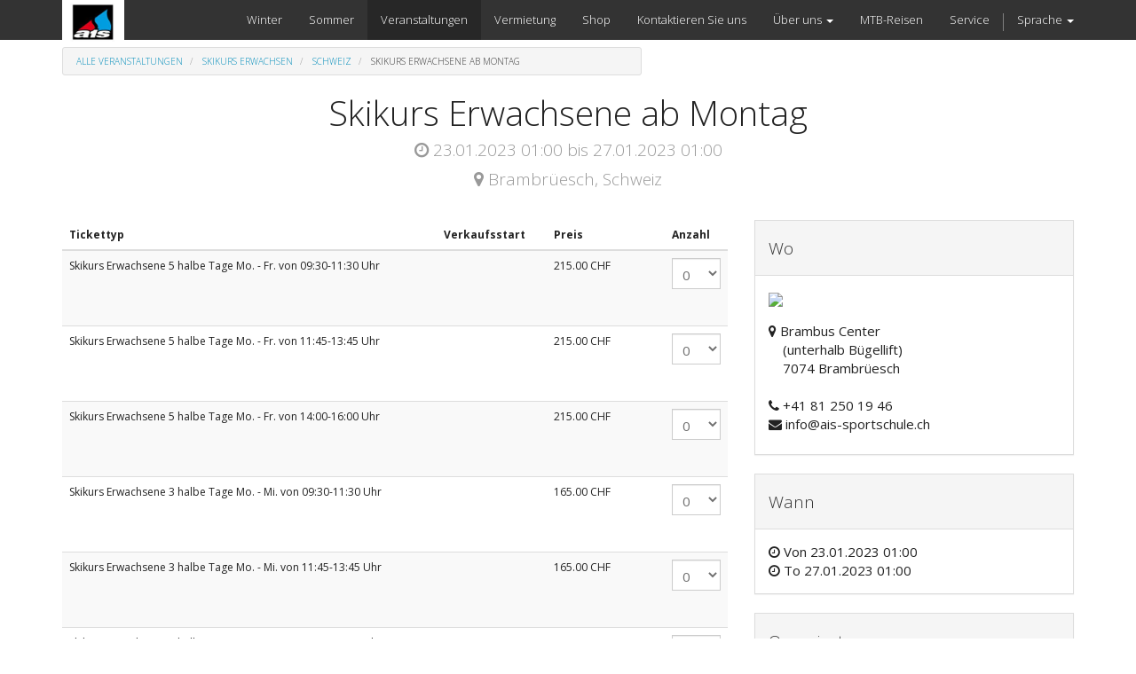

--- FILE ---
content_type: text/html; charset=utf-8
request_url: https://www.ais-sportschule.ch/event/skikurs-erwachsene-ab-montag-23-01-2023-27-01-2023-1670/register
body_size: 6309
content:

    
    
  <!DOCTYPE html>
    <html lang="de-DE" data-oe-company-name="Ais Ski- und Snowboardschule">
        <head>
            <meta charset="utf-8"/>
            
                
            
            
                
            
            
                
            

            <meta name="viewport" content="initial-scale=1"/>
            <meta name="description"/>
            <meta name="keywords"/>
            <meta name="generator" content="Odoo"/>
            <title>Skikurs Erwachsene ab Montag | AIS Sportschule</title>

            
            
                
                    <link rel="alternate" hreflang="de" href="http://www.ais-sportschule.ch/event/skikurs-erwachsene-ab-montag-23-01-2023-27-01-2023-1670/register"/>
                
            

            
            <link href="/web/css/web.assets_common/137dcfd" rel="stylesheet"/>
            
            <link href="/web/css/website.assets_frontend/caef089" rel="stylesheet"/>

            
        </head>
        <body>
            <div id="wrapwrap">
                <header>
                    <div class="navbar navbar-default navbar-static-top">
                        <div class="container">
                            <div class="navbar-header">
                                <button type="button" class="navbar-toggle" data-toggle="collapse" data-target=".navbar-top-collapse">
                                    <span class="sr-only">An- und Aus Navigation</span>
                                    <span class="icon-bar"></span>
                                    <span class="icon-bar"></span>
                                    <span class="icon-bar"></span>
                                </button>
                                <a href="/" class="navbar-brand logo">
      <img src="/logo.png" alt="Logo of Ais Ski- und Snowboardschule" title="Ais Ski- und Snowboardschule"/>
    </a>
  </div>
                            <div class="collapse navbar-collapse navbar-top-collapse">
                                <ul class="nav navbar-nav navbar-right" id="top_menu">
                                    
                                        
    <li>
        <a href="/">
            <span>Winter</span>
        </a>
    </li>
    

                                    
                                        
    <li>
        <a href="/page/sommer">
            <span>Sommer</span>
        </a>
    </li>
    

                                    
                                        
    <li class="active">
        <a href="/event">
            <span>Veranstaltungen</span>
        </a>
    </li>
    

                                    
                                        
    <li>
        <a href="/page/website.vermietung">
            <span>Vermietung</span>
        </a>
    </li>
    

                                    
                                        
    <li>
        <a href="/shop">
            <span>Shop</span>
        </a>
    </li>
    

                                    
                                        
    <li>
        <a href="/page/website.contactus">
            <span>Kontaktieren Sie uns</span>
        </a>
    </li>
    

                                    
                                        
    
    <li class="dropdown ">
        <a class="dropdown-toggle" data-toggle="dropdown" href="#">
            <span>Über uns</span> <span class="caret"></span>
        </a>
        <ul class="dropdown-menu" role="menu">
            
                
    <li>
        <a href="/page/philosophie">
            <span>Unsere Philosophie</span>
        </a>
    </li>
    

            
                
    <li>
        <a href="/page/team">
            <span>Team</span>
        </a>
    </li>
    

            
                
    <li>
        <a href="/page/standorte">
            <span>Standorte</span>
        </a>
    </li>
    

            
                
    <li>
        <a href="/partners">
            <span>Unsere Partner</span>
        </a>
    </li>
    

            
                
    <li>
        <a href="/page/website.contactus">
            <span>Kontakt</span>
        </a>
    </li>
    

            
                
    <li>
        <a href="/page/agb">
            <span>AGB</span>
        </a>
    </li>
    

            
                
    <li>
        <a href="/page/website.schnupper-schneeschuhtour">
            <span>Schnupper-Schneeschuhtour</span>
        </a>
    </li>
    

            
        </ul>
    </li>

                                    
                                        
    <li>
        <a href="/page/website.mtb-reisen">
            <span>MTB-Reisen</span>
        </a>
    </li>
    

                                    
                                        
    <li>
        <a href="/page/website.service">
            <span>Service</span>
        </a>
    </li>
    

                                    
                                    
      <li class="hidden">
          <a href="/shop/cart">
              <i class="fa fa-shopping-cart"></i>
              Warenkorb <sup class="my_cart_quantity label label-primary"></sup>
          </a>
      </li>
  
                                    
                                <li class="divider"></li>
                <li class="dropdown ">
                    <a class="dropdown-toggle" data-toggle="dropdown" href="#">
                        <span>Sprache</span>
                        <span class="caret">
                        </span>
                    </a>
                    <ul class="dropdown-menu js_language_selector" role="menu">
                        <li class="dropdown">
                            <a href="/de_DE/event/skikurs-erwachsene-ab-montag-23-01-2023-27-01-2023-1670/register">
                                 Deutsch
                            </a>
                        </li>
                    </ul>
                </li>
            </ul>
                            </div>
                        </div>
                    </div>
                </header>
                <main>
                    
    <div id="wrap" class="js_event o_website_event">
      <div class="container">
        <div class="row mt8">
          <div class="col-sm-7" id="event_menu">
            <ol class="breadcrumb mb0">
              <li>
                <a href="/event">Alle Veranstaltungen</a>
              </li>
              <li>
                <a href="/event?type=18">Skikurs Erwachsen</a>
              </li>
              <li>
                <a href="/event?country=44">Schweiz</a>
              </li>
              <li class="active">
                <span>Skikurs Erwachsene ab Montag</span>
              </li>
            </ol>
            
          </div>
          </div>
      </div>
      
        <div itemscope="itemscope" itemtype="http://schema.org/Event" class="container">
            <h1 itemprop="name" class="text-center">Skikurs Erwachsene ab Montag</h1>
            <h4 class="text-center text-muted">
                <i class="fa fa-clock-o"></i> <span itemprop="startDate">23.01.2023 01:00 </span> bis
                <span itemprop="endDate">27.01.2023 01:00 </span>
            </h4>
            <h4 class="text-center text-muted">
    <address class="mb0" itemscope="itemscope" itemtype="http://schema.org/Organization">
        <div class="css_non_editable_mode_hidden">
            <span itemprop="name">AIS Ski- und Snowboardschule Brambrüesch</span>
            
        </div>
        <div itemprop="address" itemscope="itemscope" itemtype="http://schema.org/PostalAddress">
            
            <div class="css_editable_mode_hidden">
                <i class="fa fa-map-marker"></i>
                <span itemprop="addressLocality">Brambrüesch</span>,
                <span itemprop="addressCountry">Schweiz</span>
            </div>
            
            
            
            
            
        </div>
    </address>
</h4>
            <div class="row mt32 mb32">
                
        <div class="col-md-8">
            <form action="/event/cart/update?event_id=1670" method="post">
      <table itemprop="offers" class="table table-striped">
        <thead>
          <tr>
            <th>Tickettyp</th>
            <th style="min-width: 100px">Verkaufsstart</th>
            <th style="min-width: 100px">Preis</th>
            <th></th>
            <th>Anzahl</th>
          </tr>
        </thead>
        <tbody>
          
            <tr itemscope="itemscope" itemtype="http://data-vocabulary.org/Offer">
              <td itemscope="itemscope" itemtype="http://data-vocabulary.org/Product">
                <div class="" itemprop="name">Skikurs Erwachsene 5 halbe Tage Mo. - Fr. von 09:30-11:30 Uhr</div>
                <div><small class="oe_editable" itemprop="description"></small><br/><br/>
			 </div>
              </td>
              <td>
                <span itemprop="priceValidUntil"></span>
              </td>
              <td>
                
                  
                  <span><span class="oe_currency_value">215.00</span> CHF</span>
                  <span itemprop="price" style="display:none;">215.0</span>
                  <span itemprop="priceCurrency" style="display:none;">CHF</span>
                
                
              </td>
              <td>
                
              </td>
              <td>
                <select name="ticket-12433" class="form-control">
                  
                    <option>0</option>
                  
                    <option>1</option>
                  
                    <option>2</option>
                  
                    <option>3</option>
                  
                    <option>4</option>
                  
                    <option>5</option>
                  
                    <option>6</option>
                  
                    <option>7</option>
                  
                    <option>8</option>
                  
                    <option>9</option>
                  
                </select>
                
              </td>
            </tr>
          
            <tr itemscope="itemscope" itemtype="http://data-vocabulary.org/Offer">
              <td itemscope="itemscope" itemtype="http://data-vocabulary.org/Product">
                <div class="" itemprop="name">Skikurs Erwachsene 5 halbe Tage Mo. - Fr. von 11:45-13:45 Uhr</div>
                <div><small class="oe_editable" itemprop="description"></small><br/><br/>
			 </div>
              </td>
              <td>
                <span itemprop="priceValidUntil"></span>
              </td>
              <td>
                
                  
                  <span><span class="oe_currency_value">215.00</span> CHF</span>
                  <span itemprop="price" style="display:none;">215.0</span>
                  <span itemprop="priceCurrency" style="display:none;">CHF</span>
                
                
              </td>
              <td>
                
              </td>
              <td>
                <select name="ticket-12434" class="form-control">
                  
                    <option>0</option>
                  
                    <option>1</option>
                  
                    <option>2</option>
                  
                    <option>3</option>
                  
                    <option>4</option>
                  
                    <option>5</option>
                  
                    <option>6</option>
                  
                    <option>7</option>
                  
                    <option>8</option>
                  
                    <option>9</option>
                  
                </select>
                
              </td>
            </tr>
          
            <tr itemscope="itemscope" itemtype="http://data-vocabulary.org/Offer">
              <td itemscope="itemscope" itemtype="http://data-vocabulary.org/Product">
                <div class="" itemprop="name">Skikurs Erwachsene 5 halbe Tage Mo. - Fr. von 14:00-16:00 Uhr</div>
                <div><small class="oe_editable" itemprop="description"></small><br/><br/>
			 </div>
              </td>
              <td>
                <span itemprop="priceValidUntil"></span>
              </td>
              <td>
                
                  
                  <span><span class="oe_currency_value">215.00</span> CHF</span>
                  <span itemprop="price" style="display:none;">215.0</span>
                  <span itemprop="priceCurrency" style="display:none;">CHF</span>
                
                
              </td>
              <td>
                
              </td>
              <td>
                <select name="ticket-12435" class="form-control">
                  
                    <option>0</option>
                  
                    <option>1</option>
                  
                    <option>2</option>
                  
                    <option>3</option>
                  
                    <option>4</option>
                  
                    <option>5</option>
                  
                    <option>6</option>
                  
                    <option>7</option>
                  
                    <option>8</option>
                  
                    <option>9</option>
                  
                </select>
                
              </td>
            </tr>
          
            <tr itemscope="itemscope" itemtype="http://data-vocabulary.org/Offer">
              <td itemscope="itemscope" itemtype="http://data-vocabulary.org/Product">
                <div class="" itemprop="name">Skikurs Erwachsene 3 halbe Tage Mo. - Mi. von 09:30-11:30 Uhr</div>
                <div><small class="oe_editable" itemprop="description"></small><br/><br/>
			 </div>
              </td>
              <td>
                <span itemprop="priceValidUntil"></span>
              </td>
              <td>
                
                  
                  <span><span class="oe_currency_value">165.00</span> CHF</span>
                  <span itemprop="price" style="display:none;">165.0</span>
                  <span itemprop="priceCurrency" style="display:none;">CHF</span>
                
                
              </td>
              <td>
                
              </td>
              <td>
                <select name="ticket-12436" class="form-control">
                  
                    <option>0</option>
                  
                    <option>1</option>
                  
                    <option>2</option>
                  
                    <option>3</option>
                  
                    <option>4</option>
                  
                    <option>5</option>
                  
                    <option>6</option>
                  
                    <option>7</option>
                  
                    <option>8</option>
                  
                    <option>9</option>
                  
                </select>
                
              </td>
            </tr>
          
            <tr itemscope="itemscope" itemtype="http://data-vocabulary.org/Offer">
              <td itemscope="itemscope" itemtype="http://data-vocabulary.org/Product">
                <div class="" itemprop="name">Skikurs Erwachsene 3 halbe Tage Mo. - Mi. von 11:45-13:45 Uhr</div>
                <div><small class="oe_editable" itemprop="description"></small><br/><br/>
			 </div>
              </td>
              <td>
                <span itemprop="priceValidUntil"></span>
              </td>
              <td>
                
                  
                  <span><span class="oe_currency_value">165.00</span> CHF</span>
                  <span itemprop="price" style="display:none;">165.0</span>
                  <span itemprop="priceCurrency" style="display:none;">CHF</span>
                
                
              </td>
              <td>
                
              </td>
              <td>
                <select name="ticket-12437" class="form-control">
                  
                    <option>0</option>
                  
                    <option>1</option>
                  
                    <option>2</option>
                  
                    <option>3</option>
                  
                    <option>4</option>
                  
                    <option>5</option>
                  
                    <option>6</option>
                  
                    <option>7</option>
                  
                    <option>8</option>
                  
                    <option>9</option>
                  
                </select>
                
              </td>
            </tr>
          
            <tr itemscope="itemscope" itemtype="http://data-vocabulary.org/Offer">
              <td itemscope="itemscope" itemtype="http://data-vocabulary.org/Product">
                <div class="" itemprop="name">Skikurs Erwachsene 3 halbe Tage Mo. - Mi. von 14:00-16:00 Uhr</div>
                <div><small class="oe_editable" itemprop="description"></small><br/><br/>
			 </div>
              </td>
              <td>
                <span itemprop="priceValidUntil"></span>
              </td>
              <td>
                
                  
                  <span><span class="oe_currency_value">165.00</span> CHF</span>
                  <span itemprop="price" style="display:none;">165.0</span>
                  <span itemprop="priceCurrency" style="display:none;">CHF</span>
                
                
              </td>
              <td>
                
              </td>
              <td>
                <select name="ticket-12438" class="form-control">
                  
                    <option>0</option>
                  
                    <option>1</option>
                  
                    <option>2</option>
                  
                    <option>3</option>
                  
                    <option>4</option>
                  
                    <option>5</option>
                  
                    <option>6</option>
                  
                    <option>7</option>
                  
                    <option>8</option>
                  
                    <option>9</option>
                  
                </select>
                
              </td>
            </tr>
          
        </tbody>
      </table>
      <button type="submit" class="btn btn-primary btn-lg pull-right">Jetzt bestellen</button>
      <div class="clearfix"></div>
      <hr/>
    </form>
  <div itemprop="description"><h3 style="color: rgb(34, 34, 34);"><strong>Skikurs <strong>für Erwachsene ab </strong>Montag</strong></h3>


<div>
<p class="p1"><span class="s1">Ob Einsteiger, Fortgeschritten oder Könner bei uns macht lernen Spass. Ein sicherer und effizienter Lernaufbau bringt dich als Einsteiger schnell zu Erfolgserlebnissen. Als fortgeschrittener Fahrer wirst du die Leichtigkeit des Skifahrens erleben. Wenn du bei der Dynamik, Präzision oder einem Trick "wau so cool“ über die Lippen bringst, bist du bei den Könnern angelangt.</span></p>

<p class="p2"><span class="s1">Gruppe: mind. 4 bis max. 8 Teilnehmer pro Klasse. </span></p>

<p></p>

<h3 style="color: rgb(34, 34, 34);"><strong>Miete deine Ausrüstung</strong></h3>

<p class="p1"><span class="s1">Ski, Stöcke und Skischuhe zusammen für <b>CHF 75.- </b>für die gesamte Kursdauer.</span></p>

<p class="p1"><span class="s1">Für <b>CHF 100.- </b>kannst du die Ausrüstung auch nach dem Unterricht noch verwenden. </span></p>

<div>
<section>
<div class="container" style="padding-left: 0px; padding-right: 0px; width: auto;">
<div class="row">
<div class="col-md-12" style="width: 1170px;">
<h3 class="text-center" style="text-align: left;"></h3>

<h3 class="text-center" style="text-align: left;"><strong>Lernziele Erwachsene</strong></h3>
</div>
</div>
</div>
</section>
</div>
</div>


<p style="box-sizing: border-box; margin: 0px 0px 10px; font-family: 'Open Sans', 'Helvetica Neue', Helvetica, Arial, sans-serif; font-size: 15px; color: rgb(64, 64, 64); line-height: 18px; text-align: justify;"><span style="background-color: rgb(255, 255, 255);"></span></p>


<p style="box-sizing: border-box; margin: 0px 0px 10px; font-family: 'Open Sans', 'Helvetica Neue', Helvetica, Arial, sans-serif; font-size: 15px; color: rgb(64, 64, 64); line-height: 18px; text-align: justify;"><span style="background-color: rgb(255, 255, 255);"></span></p>


<p style="box-sizing: border-box; margin: 0px 0px 10px; font-family: 'Open Sans', 'Helvetica Neue', Helvetica, Arial, sans-serif; font-size: 15px; color: rgb(64, 64, 64); line-height: 18px; text-align: justify;"><span style="background-color: rgb(255, 255, 255);"></span></p>


<div></div>


<section class="mt16 mb16">
<div class="container">
<div class="row">
<div class="col-md-4">
<h4 class="mt16" style="color: rgb(34, 34, 34); text-align: center;"><strong>Einsteiger</strong></h4>

<div style="text-align: center;"></div>

<h5 style="color: rgb(34, 34, 34); text-align: center;">Voraussetzungen: <span style="color: inherit;">keine</span></h5>

<div><span style="color: inherit;"></span></div>

<div><span style="color: inherit;"></span></div>

<ul>
	<li>Material erklären und deren Handhabung zeigen</li>
	<li>Ski-, Schuh- und Skistockgewöhnung</li>
	<li>diverse Schrittformen in der Ebene und leicht ansteigendem Gelände ausüben</li>
	<li>geradeaus fahren</li>
	<li>im Pflug anhalten</li>
	<li>im Pflug Kurvenfahren</li>
	<li>Aufstehen</li>
	<li>Übungslift fahren</li>
	<li>Richtungsänderungen in offener Skistellung</li>
	<li>Seit- und Schrägrutschen</li>
	<li>Parallelfahren mit anstemmen</li>
	<li>Bügellift fahren</li>
	<li>blaue Piste parallelfahren</li>
</ul>
</div>

<div class="col-md-4">
<h4 class="mt16" style="text-align: center;"><strong>Fortgeschritten</strong></h4>

<div><strong></strong>

<h5 style="color: rgb(34, 34, 34); text-align: center;">Voraussetzungen: <span style="color: inherit;">Bügellift </span><span style="color: inherit;">und blaue Piste fahren</span></h5>
</div>

<div></div>

<ul>
	<li>Aufkanten/Abkanten verfeinern</li>
	<li>Parallelrutschen, mit Parallelrutschen anhalten</li>
	<li>Parallelschwung</li>
	<li>Parallelschwung mit Schwungauslössung über Entlastungen</li>
	<li>Wellen – Muldenfahren</li>
	<li>Stopschwung</li>
	<li>180° Drehung</li>
	<li>Einführung in’s Carven auf flacher und breiter Piste</li>
	<li>Einführung in’s Kurzschwingen</li>
	<li>Variationen im Parallelschwingen</li>
	<li>rote Piste beherrschen</li>
</ul>
</div>

<div class="col-md-4">
<h4 class="mt16" style="text-align: center;"><strong>Könner</strong></h4>

<div><strong></strong>

<h5 style="color: rgb(34, 34, 34); text-align: center;">Voraussetzungen: <span style="color: inherit;">Parallelschwung mit Variationen und </span><span style="color: inherit;">rote Piste beherrschen</span></h5>
<strong></strong></div>

<ul>
	<li>Carvschwung verfeinern auf roter Piste</li>
	<li>Kurzschwung verfeinern</li>
	<li>360° Slopespin</li>
	<li>Fakie fahren</li>
	<li>Sprunggrundlage</li>
	<li>Fahren neben der Piste (in verschiedenen Schneearten)</li>
	<li>Einführung in’s Buckelpistenfahren</li>
	<li>Parallel-,Kurz- und Carvschwung variieren in Form und Dynamik</li>
	<li>Schwungwahl bei unterschiedlichen Geländeformen und Pistenverhältnissen</li>
	<li>schwarze Piste beherrschen</li>
</ul>
</div>
</div>
</div>
</section>
</div>
            <div class="clearfix"></div>
            <ul class="media-list" id="comment">
                
            </ul>
        </div>
        <div class="col-md-4 css_noprint">
            <div class="clearfix"></div>

            <div class="panel panel-default">
                <div class="panel-heading">
                    <h4>Wo</h4>
                </div>
                <div class="panel-body">
                    <a href="https://maps.google.com/maps?q=Brambus+Center%2C+Brambr%C3%BCesch+7074%2C+Schweiz&amp;z=10" target="_BLANK">
                        <img src="//maps.googleapis.com/maps/api/staticmap?sensor=false&amp;zoom=8&amp;center=Brambus+Center%2C+Brambr%C3%BCesch+7074%2C+Schweiz&amp;size=298x298" width="100%"/>
                    </a>
                    <div itemprop="location" class="mt16 mb8">
    <address class="mb0" itemscope="itemscope" itemtype="http://schema.org/Organization">
        <div class="css_non_editable_mode_hidden">
            <span itemprop="name">AIS Ski- und Snowboardschule Brambrüesch</span>
            
        </div>
        <div itemprop="address" itemscope="itemscope" itemtype="http://schema.org/PostalAddress">
            <div class="css_editable_mode_hidden">
                <i class="fa fa-map-marker"></i> <span itemprop="streetAddress">Brambus Center<br/>&nbsp; &nbsp; (unterhalb Bügellift)<br/>&nbsp; &nbsp; 7074 Brambrüesch <br/>&nbsp; &nbsp; </span>
            </div>
            
            <div class="css_editable_mode_hidden"><i class="fa fa-phone"></i> <span itemprop="telephone">+41 81 250 19 46</span></div>
            
            
            
            <div class="css_editable_mode_hidden"><i class="fa fa-envelope"></i> <span itemprop="email">info@ais-sportschule.ch</span></div>
        </div>
    </address>
</div>
                </div>
            </div>

            <div class="panel panel-default">
                <div class="panel-heading">
                    <h4>Wann</h4>
                </div>
                <div class="panel-body">
                    <i class="fa fa-clock-o"></i> Von <span>23.01.2023 01:00 </span><br/>
                    <i class="fa fa-clock-o"></i> To <span>27.01.2023 01:00 </span>
                </div>
            </div>

            <div class="panel panel-default">
                <div class="panel-heading">
                    <h4>Organisator:</h4>
                </div>
                <div class="panel-body">
    <address class="mb0" itemscope="itemscope" itemtype="http://schema.org/Organization">
        <div>
            <span itemprop="name">AIS Ski- und Snowboardschule Brambrüesch</span>
            
        </div>
        <div itemprop="address" itemscope="itemscope" itemtype="http://schema.org/PostalAddress">
            
            
            <div class="css_editable_mode_hidden"><i class="fa fa-phone"></i> <span itemprop="telephone">+41 81 250 19 46</span></div>
            
            
            
            <div class="css_editable_mode_hidden"><i class="fa fa-envelope"></i> <span itemprop="email">info@ais-sportschule.ch</span></div>
        </div>
    </address>
</div>
            </div>

            <div class="panel panel-default">
                <div class="panel-heading">
                    <h4>News in Sozialen Netzwerken</h4>
                </div>
                <div class="panel-body">
                    
  <div class="input-group js_follow" data-id="1670" data-object="event.event" data-follow="off">
    <input type="email" name="email" class="js_follow_email form-control" placeholder="Ihre E-Mail..." groups="base.group_public"/>
    <span class="input-group-btn">
      <button href="#" class="btn btn-default js_unfollow_btn">Abmelden</button>
      <button href="#" class="btn btn-primary js_follow_btn">Anmelden</button>
    </span>
    <div class="alert alert-success hidden">Danke für Ihre Anmeldung</div>
  </div>

                    
                </div>
            </div>
        </div>
    
            </div>
        </div>
    
      <div class="oe_structure"></div>
    </div>
  
                </main>
                <footer>
                    <div class="oe_structure" id="footer">
      <section>
        <div class="container">
          <div class="row"></div>
        </div>
      </section>
      <section class="mt16 mb16" data-snippet-id="three-columns">
        <div class="container">
          <div class="row">
            <div class="col-md-4">
              <h4 class="mt16">Unsere Angebote</h4>
              <div style="margin-left: 10px;">
                <p>
                  <a href="/page/sommer">Sommer</a>
                </p>
                <p>
                  <a href="/page/winter">Winter</a>
                </p>
                <p>
                  <a href="/shop">Shop</a>
                </p>
                <p>
                  <a href="/event">Veranstaltungen</a>
                </p>
              </div>
            </div>
            <div class="col-md-4">
              <h4 class="mt16">Kontaktiere uns</h4>
              <div style="margin-left: 10px;">
                <div>
                  <p>
                    <span itemprop="name">Ais Sportschule</span>
                  </p>
                  <div>
                    <p><i class="fa fa-map-marker"></i> Brambus Center, Riedboda<span>, 7074 Malix</span></p>
                    <p>
                      <i class="fa fa-phone"></i>
                      <span>+41 81 250 19 46</span>
                    </p>
                    <p>
                      <i class="fa fa-envelope"></i>
                      <a href="mailto:mailto:info@ais-sportschule.ch">
                        <span>info@ais-sportschule.ch</span>
                      </a>
                    </p>
                  </div>
                </div>
              </div>
            </div>
            <div class="col-md-4">
              <h4 class="mt16">Über die Ais Sportschule</h4>
              <div style="margin-left: 10px;">
                <p>
                  <a href="/page/philosophie">Unsere Philosophie</a>
                </p>
                <p>
                  <a href="/page/team">Team</a>
                </p>
                <p>
                  <a href="/page/standorte">Standorte</a>
                </p>
                <p>
                  <a href="/page/agb">AGB</a>
                </p>
              </div>
            </div>
          </div>
        </div>
      </section>
    </div>
  <div class="container mt16 mb8">
               <div class="pull-left text-muted">
                  Copyright ©
                  <span>Ais Ski- und Snowboardschule</span><span></span>
  <span>- <a href="/page/privacy">Datenschutzerklärung</a></span>
    <span>- <a href="/page/agb">AGB</a></span>
  
               </div>
            </div>
         </footer>
            </div>

            
            <script type="text/javascript" src="/web/js/web.assets_common/137dcfd"></script>
            
            <script type="text/javascript" src="/web/js/website.assets_frontend/caef089"></script>
            <script>
                (function(i,s,o,g,r,a,m){i['GoogleAnalyticsObject']=r;i[r]=i[r]||function(){
                (i[r].q=i[r].q||[]).push(arguments)},i[r].l=1*new Date();a=s.createElement(o),
                m=s.getElementsByTagName(o)[0];a.async=1;a.src=g;m.parentNode.insertBefore(a,m)
                })(window,document,'script','//www.google-analytics.com/analytics.js','ga');

                ga('create', _.str.trim('UA-66928182-1'), 'auto');
                ga('send','pageview');
            </script>
        </body>
    </html>



